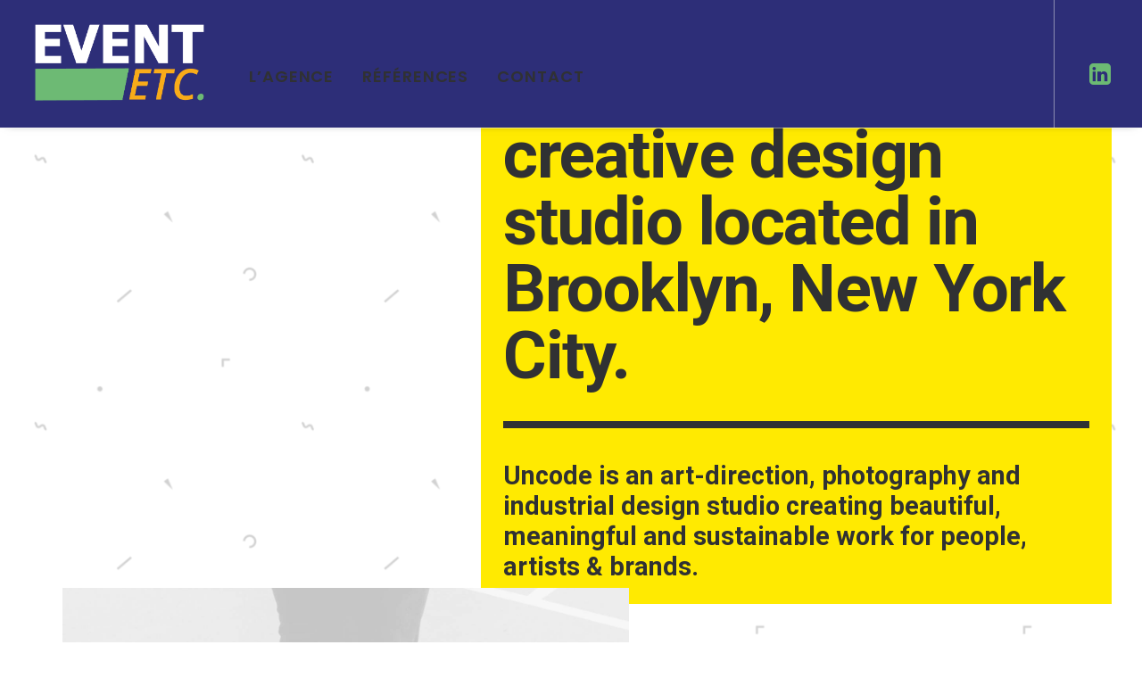

--- FILE ---
content_type: text/html; charset=UTF-8
request_url: https://event-etc.fr/homepages/portfolio-bureau/
body_size: 14423
content:
<!DOCTYPE html>
<html class="no-touch" lang="fr-FR" xmlns="http://www.w3.org/1999/xhtml">
<head>
<meta http-equiv="Content-Type" content="text/html; charset=UTF-8">
<meta name="viewport" content="width=device-width, initial-scale=1">
<link rel="profile" href="https://gmpg.org/xfn/11">
<link rel="pingback" href="https://event-etc.fr/xmlrpc.php">
<meta name='robots' content='index, follow, max-image-preview:large, max-snippet:-1, max-video-preview:-1' />

	<!-- This site is optimized with the Yoast SEO plugin v19.14 - https://yoast.com/wordpress/plugins/seo/ -->
	<title>Portfolio Büreau - Event ETC</title>
	<link rel="canonical" href="https://event-etc.fr/homepages/portfolio-bureau/" />
	<meta property="og:locale" content="fr_FR" />
	<meta property="og:type" content="article" />
	<meta property="og:title" content="Portfolio Büreau - Event ETC" />
	<meta property="og:url" content="https://event-etc.fr/homepages/portfolio-bureau/" />
	<meta property="og:site_name" content="Event ETC" />
	<meta property="og:image" content="https://event-etc.fr/wp-content/uploads/2019/10/HP-Portfolio-Bureau-Uncode-New-min.jpg" />
	<meta property="og:image:width" content="1600" />
	<meta property="og:image:height" content="1067" />
	<meta property="og:image:type" content="image/jpeg" />
	<meta name="twitter:card" content="summary_large_image" />
	<meta name="twitter:label1" content="Durée de lecture estimée" />
	<meta name="twitter:data1" content="7 minutes" />
	<script type="application/ld+json" class="yoast-schema-graph">{"@context":"https://schema.org","@graph":[{"@type":"WebPage","@id":"https://event-etc.fr/homepages/portfolio-bureau/","url":"https://event-etc.fr/homepages/portfolio-bureau/","name":"Portfolio Büreau - Event ETC","isPartOf":{"@id":"https://event-etc.fr/#website"},"primaryImageOfPage":{"@id":"https://event-etc.fr/homepages/portfolio-bureau/#primaryimage"},"image":{"@id":"https://event-etc.fr/homepages/portfolio-bureau/#primaryimage"},"thumbnailUrl":"https://event-etc.fr/wp-content/uploads/2019/10/HP-Portfolio-Bureau-Uncode-New-min.jpg","datePublished":"2017-05-17T09:00:39+00:00","dateModified":"2017-05-17T09:00:39+00:00","breadcrumb":{"@id":"https://event-etc.fr/homepages/portfolio-bureau/#breadcrumb"},"inLanguage":"fr-FR","potentialAction":[{"@type":"ReadAction","target":["https://event-etc.fr/homepages/portfolio-bureau/"]}]},{"@type":"ImageObject","inLanguage":"fr-FR","@id":"https://event-etc.fr/homepages/portfolio-bureau/#primaryimage","url":"https://event-etc.fr/wp-content/uploads/2019/10/HP-Portfolio-Bureau-Uncode-New-min.jpg","contentUrl":"https://event-etc.fr/wp-content/uploads/2019/10/HP-Portfolio-Bureau-Uncode-New-min.jpg","width":1600,"height":1067,"caption":"Portfolio Bureau"},{"@type":"BreadcrumbList","@id":"https://event-etc.fr/homepages/portfolio-bureau/#breadcrumb","itemListElement":[{"@type":"ListItem","position":1,"name":"Accueil","item":"https://event-etc.fr/"},{"@type":"ListItem","position":2,"name":"Homepages","item":"https://event-etc.fr/homepages/"},{"@type":"ListItem","position":3,"name":"Portfolio Büreau"}]},{"@type":"WebSite","@id":"https://event-etc.fr/#website","url":"https://event-etc.fr/","name":"Event ETC","description":"Agence événementielle","publisher":{"@id":"https://event-etc.fr/#organization"},"potentialAction":[{"@type":"SearchAction","target":{"@type":"EntryPoint","urlTemplate":"https://event-etc.fr/?s={search_term_string}"},"query-input":"required name=search_term_string"}],"inLanguage":"fr-FR"},{"@type":"Organization","@id":"https://event-etc.fr/#organization","name":"Event ETC","url":"https://event-etc.fr/","logo":{"@type":"ImageObject","inLanguage":"fr-FR","@id":"https://event-etc.fr/#/schema/logo/image/","url":"https://event-etc.fr/wp-content/uploads/2023/01/cropped-EVENT_ETC-1.png","contentUrl":"https://event-etc.fr/wp-content/uploads/2023/01/cropped-EVENT_ETC-1.png","width":695,"height":348,"caption":"Event ETC"},"image":{"@id":"https://event-etc.fr/#/schema/logo/image/"}}]}</script>
	<!-- / Yoast SEO plugin. -->


<link rel='dns-prefetch' href='//fonts.googleapis.com' />
<link rel="alternate" type="application/rss+xml" title="Event ETC &raquo; Flux" href="https://event-etc.fr/feed/" />
<link rel="alternate" type="application/rss+xml" title="Event ETC &raquo; Flux des commentaires" href="https://event-etc.fr/comments/feed/" />
<script type="text/javascript">
window._wpemojiSettings = {"baseUrl":"https:\/\/s.w.org\/images\/core\/emoji\/14.0.0\/72x72\/","ext":".png","svgUrl":"https:\/\/s.w.org\/images\/core\/emoji\/14.0.0\/svg\/","svgExt":".svg","source":{"concatemoji":"https:\/\/event-etc.fr\/wp-includes\/js\/wp-emoji-release.min.js?ver=6.1.9"}};
/*! This file is auto-generated */
!function(e,a,t){var n,r,o,i=a.createElement("canvas"),p=i.getContext&&i.getContext("2d");function s(e,t){var a=String.fromCharCode,e=(p.clearRect(0,0,i.width,i.height),p.fillText(a.apply(this,e),0,0),i.toDataURL());return p.clearRect(0,0,i.width,i.height),p.fillText(a.apply(this,t),0,0),e===i.toDataURL()}function c(e){var t=a.createElement("script");t.src=e,t.defer=t.type="text/javascript",a.getElementsByTagName("head")[0].appendChild(t)}for(o=Array("flag","emoji"),t.supports={everything:!0,everythingExceptFlag:!0},r=0;r<o.length;r++)t.supports[o[r]]=function(e){if(p&&p.fillText)switch(p.textBaseline="top",p.font="600 32px Arial",e){case"flag":return s([127987,65039,8205,9895,65039],[127987,65039,8203,9895,65039])?!1:!s([55356,56826,55356,56819],[55356,56826,8203,55356,56819])&&!s([55356,57332,56128,56423,56128,56418,56128,56421,56128,56430,56128,56423,56128,56447],[55356,57332,8203,56128,56423,8203,56128,56418,8203,56128,56421,8203,56128,56430,8203,56128,56423,8203,56128,56447]);case"emoji":return!s([129777,127995,8205,129778,127999],[129777,127995,8203,129778,127999])}return!1}(o[r]),t.supports.everything=t.supports.everything&&t.supports[o[r]],"flag"!==o[r]&&(t.supports.everythingExceptFlag=t.supports.everythingExceptFlag&&t.supports[o[r]]);t.supports.everythingExceptFlag=t.supports.everythingExceptFlag&&!t.supports.flag,t.DOMReady=!1,t.readyCallback=function(){t.DOMReady=!0},t.supports.everything||(n=function(){t.readyCallback()},a.addEventListener?(a.addEventListener("DOMContentLoaded",n,!1),e.addEventListener("load",n,!1)):(e.attachEvent("onload",n),a.attachEvent("onreadystatechange",function(){"complete"===a.readyState&&t.readyCallback()})),(e=t.source||{}).concatemoji?c(e.concatemoji):e.wpemoji&&e.twemoji&&(c(e.twemoji),c(e.wpemoji)))}(window,document,window._wpemojiSettings);
</script>
<style type="text/css">
img.wp-smiley,
img.emoji {
	display: inline !important;
	border: none !important;
	box-shadow: none !important;
	height: 1em !important;
	width: 1em !important;
	margin: 0 0.07em !important;
	vertical-align: -0.1em !important;
	background: none !important;
	padding: 0 !important;
}
</style>
	<link rel='stylesheet' id='layerslider-css' href='https://event-etc.fr/wp-content/plugins/LayerSlider/static/layerslider/css/layerslider.css?ver=6.9.2' type='text/css' media='all' />
<link rel='stylesheet' id='wp-block-library-css' href='https://event-etc.fr/wp-includes/css/dist/block-library/style.min.css?ver=6.1.9' type='text/css' media='all' />
<link rel='stylesheet' id='wc-blocks-vendors-style-css' href='https://event-etc.fr/wp-content/plugins/woocommerce/packages/woocommerce-blocks/build/wc-blocks-vendors-style.css?ver=9.1.5' type='text/css' media='all' />
<link rel='stylesheet' id='wc-blocks-style-css' href='https://event-etc.fr/wp-content/plugins/woocommerce/packages/woocommerce-blocks/build/wc-blocks-style.css?ver=9.1.5' type='text/css' media='all' />
<link rel='stylesheet' id='classic-theme-styles-css' href='https://event-etc.fr/wp-includes/css/classic-themes.min.css?ver=1' type='text/css' media='all' />
<style id='global-styles-inline-css' type='text/css'>
body{--wp--preset--color--black: #000000;--wp--preset--color--cyan-bluish-gray: #abb8c3;--wp--preset--color--white: #ffffff;--wp--preset--color--pale-pink: #f78da7;--wp--preset--color--vivid-red: #cf2e2e;--wp--preset--color--luminous-vivid-orange: #ff6900;--wp--preset--color--luminous-vivid-amber: #fcb900;--wp--preset--color--light-green-cyan: #7bdcb5;--wp--preset--color--vivid-green-cyan: #00d084;--wp--preset--color--pale-cyan-blue: #8ed1fc;--wp--preset--color--vivid-cyan-blue: #0693e3;--wp--preset--color--vivid-purple: #9b51e0;--wp--preset--gradient--vivid-cyan-blue-to-vivid-purple: linear-gradient(135deg,rgba(6,147,227,1) 0%,rgb(155,81,224) 100%);--wp--preset--gradient--light-green-cyan-to-vivid-green-cyan: linear-gradient(135deg,rgb(122,220,180) 0%,rgb(0,208,130) 100%);--wp--preset--gradient--luminous-vivid-amber-to-luminous-vivid-orange: linear-gradient(135deg,rgba(252,185,0,1) 0%,rgba(255,105,0,1) 100%);--wp--preset--gradient--luminous-vivid-orange-to-vivid-red: linear-gradient(135deg,rgba(255,105,0,1) 0%,rgb(207,46,46) 100%);--wp--preset--gradient--very-light-gray-to-cyan-bluish-gray: linear-gradient(135deg,rgb(238,238,238) 0%,rgb(169,184,195) 100%);--wp--preset--gradient--cool-to-warm-spectrum: linear-gradient(135deg,rgb(74,234,220) 0%,rgb(151,120,209) 20%,rgb(207,42,186) 40%,rgb(238,44,130) 60%,rgb(251,105,98) 80%,rgb(254,248,76) 100%);--wp--preset--gradient--blush-light-purple: linear-gradient(135deg,rgb(255,206,236) 0%,rgb(152,150,240) 100%);--wp--preset--gradient--blush-bordeaux: linear-gradient(135deg,rgb(254,205,165) 0%,rgb(254,45,45) 50%,rgb(107,0,62) 100%);--wp--preset--gradient--luminous-dusk: linear-gradient(135deg,rgb(255,203,112) 0%,rgb(199,81,192) 50%,rgb(65,88,208) 100%);--wp--preset--gradient--pale-ocean: linear-gradient(135deg,rgb(255,245,203) 0%,rgb(182,227,212) 50%,rgb(51,167,181) 100%);--wp--preset--gradient--electric-grass: linear-gradient(135deg,rgb(202,248,128) 0%,rgb(113,206,126) 100%);--wp--preset--gradient--midnight: linear-gradient(135deg,rgb(2,3,129) 0%,rgb(40,116,252) 100%);--wp--preset--duotone--dark-grayscale: url('#wp-duotone-dark-grayscale');--wp--preset--duotone--grayscale: url('#wp-duotone-grayscale');--wp--preset--duotone--purple-yellow: url('#wp-duotone-purple-yellow');--wp--preset--duotone--blue-red: url('#wp-duotone-blue-red');--wp--preset--duotone--midnight: url('#wp-duotone-midnight');--wp--preset--duotone--magenta-yellow: url('#wp-duotone-magenta-yellow');--wp--preset--duotone--purple-green: url('#wp-duotone-purple-green');--wp--preset--duotone--blue-orange: url('#wp-duotone-blue-orange');--wp--preset--font-size--small: 13px;--wp--preset--font-size--medium: 20px;--wp--preset--font-size--large: 36px;--wp--preset--font-size--x-large: 42px;--wp--preset--spacing--20: 0.44rem;--wp--preset--spacing--30: 0.67rem;--wp--preset--spacing--40: 1rem;--wp--preset--spacing--50: 1.5rem;--wp--preset--spacing--60: 2.25rem;--wp--preset--spacing--70: 3.38rem;--wp--preset--spacing--80: 5.06rem;}:where(.is-layout-flex){gap: 0.5em;}body .is-layout-flow > .alignleft{float: left;margin-inline-start: 0;margin-inline-end: 2em;}body .is-layout-flow > .alignright{float: right;margin-inline-start: 2em;margin-inline-end: 0;}body .is-layout-flow > .aligncenter{margin-left: auto !important;margin-right: auto !important;}body .is-layout-constrained > .alignleft{float: left;margin-inline-start: 0;margin-inline-end: 2em;}body .is-layout-constrained > .alignright{float: right;margin-inline-start: 2em;margin-inline-end: 0;}body .is-layout-constrained > .aligncenter{margin-left: auto !important;margin-right: auto !important;}body .is-layout-constrained > :where(:not(.alignleft):not(.alignright):not(.alignfull)){max-width: var(--wp--style--global--content-size);margin-left: auto !important;margin-right: auto !important;}body .is-layout-constrained > .alignwide{max-width: var(--wp--style--global--wide-size);}body .is-layout-flex{display: flex;}body .is-layout-flex{flex-wrap: wrap;align-items: center;}body .is-layout-flex > *{margin: 0;}:where(.wp-block-columns.is-layout-flex){gap: 2em;}.has-black-color{color: var(--wp--preset--color--black) !important;}.has-cyan-bluish-gray-color{color: var(--wp--preset--color--cyan-bluish-gray) !important;}.has-white-color{color: var(--wp--preset--color--white) !important;}.has-pale-pink-color{color: var(--wp--preset--color--pale-pink) !important;}.has-vivid-red-color{color: var(--wp--preset--color--vivid-red) !important;}.has-luminous-vivid-orange-color{color: var(--wp--preset--color--luminous-vivid-orange) !important;}.has-luminous-vivid-amber-color{color: var(--wp--preset--color--luminous-vivid-amber) !important;}.has-light-green-cyan-color{color: var(--wp--preset--color--light-green-cyan) !important;}.has-vivid-green-cyan-color{color: var(--wp--preset--color--vivid-green-cyan) !important;}.has-pale-cyan-blue-color{color: var(--wp--preset--color--pale-cyan-blue) !important;}.has-vivid-cyan-blue-color{color: var(--wp--preset--color--vivid-cyan-blue) !important;}.has-vivid-purple-color{color: var(--wp--preset--color--vivid-purple) !important;}.has-black-background-color{background-color: var(--wp--preset--color--black) !important;}.has-cyan-bluish-gray-background-color{background-color: var(--wp--preset--color--cyan-bluish-gray) !important;}.has-white-background-color{background-color: var(--wp--preset--color--white) !important;}.has-pale-pink-background-color{background-color: var(--wp--preset--color--pale-pink) !important;}.has-vivid-red-background-color{background-color: var(--wp--preset--color--vivid-red) !important;}.has-luminous-vivid-orange-background-color{background-color: var(--wp--preset--color--luminous-vivid-orange) !important;}.has-luminous-vivid-amber-background-color{background-color: var(--wp--preset--color--luminous-vivid-amber) !important;}.has-light-green-cyan-background-color{background-color: var(--wp--preset--color--light-green-cyan) !important;}.has-vivid-green-cyan-background-color{background-color: var(--wp--preset--color--vivid-green-cyan) !important;}.has-pale-cyan-blue-background-color{background-color: var(--wp--preset--color--pale-cyan-blue) !important;}.has-vivid-cyan-blue-background-color{background-color: var(--wp--preset--color--vivid-cyan-blue) !important;}.has-vivid-purple-background-color{background-color: var(--wp--preset--color--vivid-purple) !important;}.has-black-border-color{border-color: var(--wp--preset--color--black) !important;}.has-cyan-bluish-gray-border-color{border-color: var(--wp--preset--color--cyan-bluish-gray) !important;}.has-white-border-color{border-color: var(--wp--preset--color--white) !important;}.has-pale-pink-border-color{border-color: var(--wp--preset--color--pale-pink) !important;}.has-vivid-red-border-color{border-color: var(--wp--preset--color--vivid-red) !important;}.has-luminous-vivid-orange-border-color{border-color: var(--wp--preset--color--luminous-vivid-orange) !important;}.has-luminous-vivid-amber-border-color{border-color: var(--wp--preset--color--luminous-vivid-amber) !important;}.has-light-green-cyan-border-color{border-color: var(--wp--preset--color--light-green-cyan) !important;}.has-vivid-green-cyan-border-color{border-color: var(--wp--preset--color--vivid-green-cyan) !important;}.has-pale-cyan-blue-border-color{border-color: var(--wp--preset--color--pale-cyan-blue) !important;}.has-vivid-cyan-blue-border-color{border-color: var(--wp--preset--color--vivid-cyan-blue) !important;}.has-vivid-purple-border-color{border-color: var(--wp--preset--color--vivid-purple) !important;}.has-vivid-cyan-blue-to-vivid-purple-gradient-background{background: var(--wp--preset--gradient--vivid-cyan-blue-to-vivid-purple) !important;}.has-light-green-cyan-to-vivid-green-cyan-gradient-background{background: var(--wp--preset--gradient--light-green-cyan-to-vivid-green-cyan) !important;}.has-luminous-vivid-amber-to-luminous-vivid-orange-gradient-background{background: var(--wp--preset--gradient--luminous-vivid-amber-to-luminous-vivid-orange) !important;}.has-luminous-vivid-orange-to-vivid-red-gradient-background{background: var(--wp--preset--gradient--luminous-vivid-orange-to-vivid-red) !important;}.has-very-light-gray-to-cyan-bluish-gray-gradient-background{background: var(--wp--preset--gradient--very-light-gray-to-cyan-bluish-gray) !important;}.has-cool-to-warm-spectrum-gradient-background{background: var(--wp--preset--gradient--cool-to-warm-spectrum) !important;}.has-blush-light-purple-gradient-background{background: var(--wp--preset--gradient--blush-light-purple) !important;}.has-blush-bordeaux-gradient-background{background: var(--wp--preset--gradient--blush-bordeaux) !important;}.has-luminous-dusk-gradient-background{background: var(--wp--preset--gradient--luminous-dusk) !important;}.has-pale-ocean-gradient-background{background: var(--wp--preset--gradient--pale-ocean) !important;}.has-electric-grass-gradient-background{background: var(--wp--preset--gradient--electric-grass) !important;}.has-midnight-gradient-background{background: var(--wp--preset--gradient--midnight) !important;}.has-small-font-size{font-size: var(--wp--preset--font-size--small) !important;}.has-medium-font-size{font-size: var(--wp--preset--font-size--medium) !important;}.has-large-font-size{font-size: var(--wp--preset--font-size--large) !important;}.has-x-large-font-size{font-size: var(--wp--preset--font-size--x-large) !important;}
.wp-block-navigation a:where(:not(.wp-element-button)){color: inherit;}
:where(.wp-block-columns.is-layout-flex){gap: 2em;}
.wp-block-pullquote{font-size: 1.5em;line-height: 1.6;}
</style>
<link rel='stylesheet' id='lightbox-css' href='https://event-etc.fr/wp-content/plugins/accesspress-instagram-feed/css/lightbox.css?ver=4.0.6' type='text/css' media='all' />
<link rel='stylesheet' id='owl-theme-css' href='https://event-etc.fr/wp-content/plugins/accesspress-instagram-feed/css/owl.theme.css?ver=4.0.6' type='text/css' media='all' />
<link rel='stylesheet' id='owl-carousel-css' href='https://event-etc.fr/wp-content/plugins/accesspress-instagram-feed/css/owl.carousel.css?ver=4.0.6' type='text/css' media='all' />
<link rel='stylesheet' id='apif-frontend-css-css' href='https://event-etc.fr/wp-content/plugins/accesspress-instagram-feed/css/frontend.css?ver=4.0.6' type='text/css' media='all' />
<link rel='stylesheet' id='apif-font-awesome-css' href='https://event-etc.fr/wp-content/plugins/accesspress-instagram-feed/css/font-awesome.min.css?ver=4.0.6' type='text/css' media='all' />
<link rel='stylesheet' id='apif-gridrotator-css' href='https://event-etc.fr/wp-content/plugins/accesspress-instagram-feed/css/gridrotator.css?ver=4.0.6' type='text/css' media='all' />
<link rel='stylesheet' id='aps-animate-css-css' href='https://event-etc.fr/wp-content/plugins/accesspress-social-icons/css/animate.css?ver=1.8.5' type='text/css' media='all' />
<link rel='stylesheet' id='aps-frontend-css-css' href='https://event-etc.fr/wp-content/plugins/accesspress-social-icons/css/frontend.css?ver=1.8.5' type='text/css' media='all' />
<link rel='stylesheet' id='apss-font-awesome-four-css' href='https://event-etc.fr/wp-content/plugins/accesspress-social-share/css/font-awesome.min.css?ver=4.5.6' type='text/css' media='all' />
<link rel='stylesheet' id='apss-frontend-css-css' href='https://event-etc.fr/wp-content/plugins/accesspress-social-share/css/frontend.css?ver=4.5.6' type='text/css' media='all' />
<link rel='stylesheet' id='apss-font-opensans-css' href='//fonts.googleapis.com/css?family=Open+Sans&#038;ver=6.1.9' type='text/css' media='all' />
<link rel='stylesheet' id='contact-form-7-css' href='https://event-etc.fr/wp-content/plugins/contact-form-7/includes/css/styles.css?ver=5.7.2' type='text/css' media='all' />
<link rel='stylesheet' id='rs-plugin-settings-css' href='https://event-etc.fr/wp-content/plugins/revslider/public/assets/css/rs6.css?ver=6.1.5' type='text/css' media='all' />
<style id='rs-plugin-settings-inline-css' type='text/css'>
#rs-demo-id {}
</style>
<link rel='stylesheet' id='ufbl-custom-select-css-css' href='https://event-etc.fr/wp-content/plugins/ultimate-form-builder-lite/css/jquery.selectbox.css?ver=1.5.3' type='text/css' media='all' />
<link rel='stylesheet' id='ufbl-front-css-css' href='https://event-etc.fr/wp-content/plugins/ultimate-form-builder-lite/css/frontend.css?ver=1.5.3' type='text/css' media='all' />
<link rel='stylesheet' id='uncodefont-google-css' href='//fonts.googleapis.com/css?family=Poppins%3A300%2Cregular%2C500%2C600%2C700%7CDroid+Serif%3Aregular%2Citalic%2C700%2C700italic%7CPlayfair+Display%3Aregular%2Citalic%2C700%2C700italic%2C900%2C900italic%7CRoboto%3A100%2C100italic%2C300%2C300italic%2Cregular%2Citalic%2C500%2C500italic%2C700%2C700italic%2C900%2C900italic%7CQuicksand%3A300%2Cregular%2C500%2C700%7CLora%3Aregular%2Citalic%2C700%2C700italic%7CRoboto+Condensed%3A300%2C300italic%2Cregular%2Citalic%2C700%2C700italic&#038;subset=devanagari%2Clatin-ext%2Clatin%2Ccyrillic%2Cvietnamese%2Cgreek%2Ccyrillic-ext%2Cgreek-ext&#038;ver=2.2.4' type='text/css' media='all' />
<link rel='stylesheet' id='uncode-privacy-css' href='https://event-etc.fr/wp-content/plugins/uncode-privacy/assets/css/uncode-privacy-public.css?ver=2.1.1' type='text/css' media='all' />
<style id='woocommerce-inline-inline-css' type='text/css'>
.woocommerce form .form-row .required { visibility: visible; }
</style>
<link rel='stylesheet' id='uncode-style-css' href='https://event-etc.fr/wp-content/themes/uncode/library/css/style.css?ver=328824990' type='text/css' media='all' />
<style id='uncode-style-inline-css' type='text/css'>

@media (min-width: 960px) { .limit-width { max-width: 1200px; margin: auto;}}
.menu-primary ul.menu-smart > li > a, .menu-primary ul.menu-smart li.dropdown > a, .menu-primary ul.menu-smart li.mega-menu > a, .vmenu-container ul.menu-smart > li > a, .vmenu-container ul.menu-smart li.dropdown > a { text-transform: uppercase; }
</style>
<link rel='stylesheet' id='uncode-icons-css' href='https://event-etc.fr/wp-content/themes/uncode/library/css/uncode-icons.css?ver=328824990' type='text/css' media='all' />
<link rel='stylesheet' id='uncode-custom-style-css' href='https://event-etc.fr/wp-content/themes/uncode/library/css/style-custom.css?ver=328824990' type='text/css' media='all' />
<style id='uncode-custom-style-inline-css' type='text/css'>
.col-lg-12.menu-horizontal {display:none;}
</style>
<link rel='stylesheet' id='uncode-woocommerce-css' href='https://event-etc.fr/wp-content/themes/uncode/library/css/woocommerce.css?ver=328824990' type='text/css' media='all' />
<script type='text/javascript' id='layerslider-greensock-js-extra'>
/* <![CDATA[ */
var LS_Meta = {"v":"6.9.2"};
/* ]]> */
</script>
<script type='text/javascript' src='https://event-etc.fr/wp-content/plugins/LayerSlider/static/layerslider/js/greensock.js?ver=1.19.0' id='layerslider-greensock-js'></script>
<script type='text/javascript' src='https://event-etc.fr/wp-includes/js/jquery/jquery.min.js?ver=3.6.1' id='jquery-core-js'></script>
<script type='text/javascript' src='https://event-etc.fr/wp-includes/js/jquery/jquery-migrate.min.js?ver=3.3.2' id='jquery-migrate-js'></script>
<script type='text/javascript' src='https://event-etc.fr/wp-content/plugins/LayerSlider/static/layerslider/js/layerslider.kreaturamedia.jquery.js?ver=6.9.2' id='layerslider-js'></script>
<script type='text/javascript' src='https://event-etc.fr/wp-content/plugins/LayerSlider/static/layerslider/js/layerslider.transitions.js?ver=6.9.2' id='layerslider-transitions-js'></script>
<script type='text/javascript' src='https://event-etc.fr/wp-content/plugins/accesspress-instagram-feed/js/owl.carousel.js?ver=6.1.9' id='owl-carousel-js-js'></script>
<script type='text/javascript' src='https://event-etc.fr/wp-content/plugins/accesspress-social-icons/js/frontend.js?ver=1.8.5' id='aps-frontend-js-js'></script>
<script type='text/javascript' src='https://event-etc.fr/wp-content/plugins/revslider/public/assets/js/revolution.tools.min.js?ver=6.0' id='tp-tools-js'></script>
<script type='text/javascript' src='https://event-etc.fr/wp-content/plugins/revslider/public/assets/js/rs6.min.js?ver=6.1.5' id='revmin-js'></script>
<script type='text/javascript' src='https://event-etc.fr/wp-content/plugins/ultimate-form-builder-lite/js/jquery.selectbox-0.2.min.js?ver=1.5.3' id='ufbl-custom-select-js-js'></script>
<script type='text/javascript' id='ufbl-front-js-js-extra'>
/* <![CDATA[ */
var frontend_js_obj = {"default_error_message":"This field is required","ajax_url":"https:\/\/event-etc.fr\/wp-admin\/admin-ajax.php","ajax_nonce":"09ec835f16"};
/* ]]> */
</script>
<script type='text/javascript' src='https://event-etc.fr/wp-content/plugins/ultimate-form-builder-lite/js/frontend.js?ver=1.5.3' id='ufbl-front-js-js'></script>
<script type='text/javascript' src='https://event-etc.fr/wp-content/plugins/woocommerce/assets/js/jquery-blockui/jquery.blockUI.min.js?ver=2.7.0-wc.7.3.0' id='jquery-blockui-js'></script>
<script type='text/javascript' id='wc-add-to-cart-js-extra'>
/* <![CDATA[ */
var wc_add_to_cart_params = {"ajax_url":"\/wp-admin\/admin-ajax.php","wc_ajax_url":"\/?wc-ajax=%%endpoint%%","i18n_view_cart":"Voir le panier","cart_url":"https:\/\/event-etc.fr","is_cart":"","cart_redirect_after_add":"no"};
/* ]]> */
</script>
<script type='text/javascript' src='https://event-etc.fr/wp-content/plugins/woocommerce/assets/js/frontend/add-to-cart.min.js?ver=7.3.0' id='wc-add-to-cart-js'></script>
<script type='text/javascript' src='https://event-etc.fr/wp-content/plugins/uncode-js_composer/assets/js/vendors/woocommerce-add-to-cart.js?ver=6.1.0' id='vc_woocommerce-add-to-cart-js-js'></script>
<script type='text/javascript' src='/wp-content/themes/uncode/library/js/ai-uncode.js' id='uncodeAI' data-home='/' data-path='/' data-breakpoints-images='258,516,720,1032,1440,2064,2880' id='ai-uncode-js'></script>
<script type='text/javascript' id='uncode-init-js-extra'>
/* <![CDATA[ */
var SiteParameters = {"days":"jours","hours":"heures","minutes":"minutes","seconds":"secondes","constant_scroll":"on","scroll_speed":"2","parallax_factor":"0.25","loading":"Chargement...","slide_name":"slide","slide_footer":"footer","ajax_url":"https:\/\/event-etc.fr\/wp-admin\/admin-ajax.php","nonce_adaptive_images":"02c28cc6b2","enable_debug":"","block_mobile_videos":"","is_frontend_editor":"","mobile_parallax_allowed":"","wireframes_plugin_active":"1"};
/* ]]> */
</script>
<script type='text/javascript' src='https://event-etc.fr/wp-content/themes/uncode/library/js/init.js?ver=328824990' id='uncode-init-js'></script>
<meta name="generator" content="Powered by LayerSlider 6.9.2 - Multi-Purpose, Responsive, Parallax, Mobile-Friendly Slider Plugin for WordPress." />
<!-- LayerSlider updates and docs at: https://layerslider.kreaturamedia.com -->
<link rel="https://api.w.org/" href="https://event-etc.fr/wp-json/" /><link rel="alternate" type="application/json" href="https://event-etc.fr/wp-json/wp/v2/pages/58945" /><link rel="EditURI" type="application/rsd+xml" title="RSD" href="https://event-etc.fr/xmlrpc.php?rsd" />
<link rel="wlwmanifest" type="application/wlwmanifest+xml" href="https://event-etc.fr/wp-includes/wlwmanifest.xml" />
<meta name="generator" content="WordPress 6.1.9" />
<meta name="generator" content="WooCommerce 7.3.0" />
<link rel='shortlink' href='https://event-etc.fr/?p=58945' />
<link rel="alternate" type="application/json+oembed" href="https://event-etc.fr/wp-json/oembed/1.0/embed?url=https%3A%2F%2Fevent-etc.fr%2Fhomepages%2Fportfolio-bureau%2F" />
<link rel="alternate" type="text/xml+oembed" href="https://event-etc.fr/wp-json/oembed/1.0/embed?url=https%3A%2F%2Fevent-etc.fr%2Fhomepages%2Fportfolio-bureau%2F&#038;format=xml" />
	<noscript><style>.woocommerce-product-gallery{ opacity: 1 !important; }</style></noscript>
	<style type="text/css">.recentcomments a{display:inline !important;padding:0 !important;margin:0 !important;}</style><meta name="generator" content="Powered by Slider Revolution 6.1.5 - responsive, Mobile-Friendly Slider Plugin for WordPress with comfortable drag and drop interface." />
<link rel="icon" href="https://event-etc.fr/wp-content/uploads/2020/01/cropped-event-etc-logoPlan-de-travail-36-1-32x32.png" sizes="32x32" />
<link rel="icon" href="https://event-etc.fr/wp-content/uploads/2020/01/cropped-event-etc-logoPlan-de-travail-36-1-192x192.png" sizes="192x192" />
<link rel="apple-touch-icon" href="https://event-etc.fr/wp-content/uploads/2020/01/cropped-event-etc-logoPlan-de-travail-36-1-180x180.png" />
<meta name="msapplication-TileImage" content="https://event-etc.fr/wp-content/uploads/2020/01/cropped-event-etc-logoPlan-de-travail-36-1-270x270.png" />
<script type="text/javascript">function setREVStartSize(t){try{var h,e=document.getElementById(t.c).parentNode.offsetWidth;if(e=0===e||isNaN(e)?window.innerWidth:e,t.tabw=void 0===t.tabw?0:parseInt(t.tabw),t.thumbw=void 0===t.thumbw?0:parseInt(t.thumbw),t.tabh=void 0===t.tabh?0:parseInt(t.tabh),t.thumbh=void 0===t.thumbh?0:parseInt(t.thumbh),t.tabhide=void 0===t.tabhide?0:parseInt(t.tabhide),t.thumbhide=void 0===t.thumbhide?0:parseInt(t.thumbhide),t.mh=void 0===t.mh||""==t.mh||"auto"===t.mh?0:parseInt(t.mh,0),"fullscreen"===t.layout||"fullscreen"===t.l)h=Math.max(t.mh,window.innerHeight);else{for(var i in t.gw=Array.isArray(t.gw)?t.gw:[t.gw],t.rl)void 0!==t.gw[i]&&0!==t.gw[i]||(t.gw[i]=t.gw[i-1]);for(var i in t.gh=void 0===t.el||""===t.el||Array.isArray(t.el)&&0==t.el.length?t.gh:t.el,t.gh=Array.isArray(t.gh)?t.gh:[t.gh],t.rl)void 0!==t.gh[i]&&0!==t.gh[i]||(t.gh[i]=t.gh[i-1]);var r,a=new Array(t.rl.length),n=0;for(var i in t.tabw=t.tabhide>=e?0:t.tabw,t.thumbw=t.thumbhide>=e?0:t.thumbw,t.tabh=t.tabhide>=e?0:t.tabh,t.thumbh=t.thumbhide>=e?0:t.thumbh,t.rl)a[i]=t.rl[i]<window.innerWidth?0:t.rl[i];for(var i in r=a[0],a)r>a[i]&&0<a[i]&&(r=a[i],n=i);var d=e>t.gw[n]+t.tabw+t.thumbw?1:(e-(t.tabw+t.thumbw))/t.gw[n];h=t.gh[n]*d+(t.tabh+t.thumbh)}void 0===window.rs_init_css&&(window.rs_init_css=document.head.appendChild(document.createElement("style"))),document.getElementById(t.c).height=h,window.rs_init_css.innerHTML+="#"+t.c+"_wrapper { height: "+h+"px }"}catch(t){console.log("Failure at Presize of Slider:"+t)}};</script>
		<style type="text/css" id="wp-custom-css">
			/* MOBILE */
.lines-button {
    background-color: #f8ab15;
}
/* HEADER */
body[class*="hmenu-"].hmenu-position-left .logo-container {
  padding-right: 18px !important;
  padding-top: 20px;
  padding-bottom: 20px;
	
}
#main-logo .navbar-brand img {
  height: 100px;
	display: inline;
}
body.hmenu .menu-primary .menu-horizontal .menu-smart > li > a, .navbar-cta ul.menu-smart > li > a {
  color: #fff;
	margin-top:12px;
}
body[class*="hmenu"] .menu-icons i:not(.fa-dropdown), body.menu-overlay-center .menu-icons i:not(.fa-dropdown) {
  font-size: 28px;
	color: #6CBA73;
}
.row-menu {
  background-color: #2D2E78;
}
/* CONTENT */
.row .uncell {
  padding: 25px;
}
.titrerose {
	margin-top:-10px !important;
}
.titrerose2 {
	margin-top:-10px !important;
	margin-bottom:-55px;
}
.main-container .row-container .quad-bottom-padding {
    padding-bottom: 30px;
    padding-top: 50px;
}
.textpq {
	margin-bottom:-40px;
}
.btnrose{
	margin-bottom:10px;
	margin-top:-25px !important;
}
/* FOOTER */
footer .footer-last.footer-center .social-icon i, .uncode-vc-social.icons-lead .social-icon i {
    font-size: 32px;
    color: white;
		vertical-align :middle;
}		</style>
		<noscript><style> .wpb_animate_when_almost_visible { opacity: 1; }</style></noscript></head>
<body data-rsssl=1 class="page-template-default page page-id-58945 page-child parent-pageid-43938 wp-custom-logo  style-color-xsdn-bg theme-uncode woocommerce-no-js hormenu-position-left hmenu hmenu-position-left header-full-width main-center-align menu-mobile-animated menu-mobile-transparent menu-mobile-centered wc-zoom-enabled mobile-parallax-not-allowed ilb-no-bounce unreg wpb-js-composer js-comp-ver-6.1.0 vc_responsive" data-border="0">
		<div class="body-borders" data-border="0"><div class="top-border body-border-shadow"></div><div class="right-border body-border-shadow"></div><div class="bottom-border body-border-shadow"></div><div class="left-border body-border-shadow"></div><div class="top-border style-light-bg"></div><div class="right-border style-light-bg"></div><div class="bottom-border style-light-bg"></div><div class="left-border style-light-bg"></div></div>	<div class="box-wrapper">
		<div class="box-container">
		<script type="text/javascript">UNCODE.initBox();</script>
		<div class="menu-wrapper menu-shrink menu-sticky menu-no-arrows">
													
													<header id="masthead" class="navbar menu-primary menu-light submenu-dark menu-transparent menu-add-padding style-light-original menu-absolute menu-animated menu-with-logo">
														<div class="menu-container style-color-xsdn-bg menu-borders menu-shadows">
															<div class="row-menu">
																<div class="row-menu-inner">
																	<div id="logo-container-mobile" class="col-lg-0 logo-container middle">
																		<div id="main-logo" class="navbar-header style-light">
																			<a href="https://event-etc.fr" class="navbar-brand"><div class="logo-customizer"><img src="https://event-etc.fr/wp-content/uploads/2023/01/cropped-EVENT_ETC-1.png" alt="Event ETC" width="695" height="348" /></div></a>
																		</div>
																		<div class="mmb-container"><div class="mobile-menu-button 1 mobile-menu-button-light lines-button x2"><span class="lines"></span></div></div>
																	</div>
																	<div class="col-lg-12 main-menu-container middle">
																		<div class="menu-horizontal menu-dd-shadow-lg">
																			<div class="menu-horizontal-inner">
																				<div class="nav navbar-nav navbar-main navbar-nav-first"><ul id="menu-main" class="menu-primary-inner menu-smart sm"><li id="menu-item-28" class="menu-item menu-item-type-custom menu-item-object-custom menu-item-home menu-item-28 menu-item-link"><a title="L&#039;AGENCE" href="https://event-etc.fr/#expertises">L&rsquo;AGENCE<i class="fa fa-angle-right fa-dropdown"></i></a></li>
<li id="menu-item-29" class="menu-item menu-item-type-custom menu-item-object-custom menu-item-home menu-item-29 menu-item-link"><a title="RÉFÉRENCES" href="https://event-etc.fr/#references1">RÉFÉRENCES<i class="fa fa-angle-right fa-dropdown"></i></a></li>
<li id="menu-item-96" class="menu-item menu-item-type-custom menu-item-object-custom menu-item-home menu-item-96 menu-item-link"><a title="CONTACT" href="https://event-etc.fr/#contact">CONTACT<i class="fa fa-angle-right fa-dropdown"></i></a></li>
</ul></div><div class="nav navbar-nav navbar-nav-last"><ul class="menu-smart sm menu-icons menu-smart-social"><li class="menu-item-link social-icon tablet-hidden mobile-hidden social-100298"><a href="https://www.linkedin.com/company/event-etc/about/" class="social-menu-link" target="_blank"><i class="fa fa-linkedin-square"></i></a></li></ul></div><div class="desktop-hidden">
														 							</div></div>
																		</div>
																	</div>
																</div>
															</div>
														</div>
													</header>
												</div>			<script type="text/javascript">UNCODE.fixMenuHeight();</script>
			<div class="main-wrapper">
				<div class="main-container">
					<div class="page-wrapper">
						<div class="sections-container">
<div id="page-header"><div class="remove-menu-padding remove-menu-padding-mobile header-wrapper header-uncode-block">
									<div data-parent="true" class="vc_row row-container with-parallax"><div class="row-background background-element">
											<div class="background-wrapper">
												<div class="background-inner adaptive-async" style="background-image: url(https://event-etc.fr/wp-content/uploads/2019/10/texture-bureau-uai-258x179.png);background-repeat: no-repeat;background-position: center center;background-size: cover;" data-uniqueid="63030-139413" data-guid="https://event-etc.fr/wp-content/uploads/2019/10/texture-bureau.png" data-path="2019/10/texture-bureau.png" data-width="2880" data-height="2000" data-singlew="12" data-singleh="null" data-crop=""></div>
												
											</div>
										</div><div class="row full-width row-parent row-header"><div class="wpb_row row-inner"><div class="wpb_column pos-top pos-center align_left column_parent col-lg-12 overflow-hidden single-internal-gutter"><div class="uncol style-light"  ><div class="uncoltable"><div class="uncell no-block-padding"><div class="uncont"><div class="vc_row row-internal row-container"><div class="row unequal col-no-gutter row-child" data-height="100"><div class="wpb_row row-inner"><div class="wpb_column pos-middle pos-center align_left column_child col-lg-5 tablet-hidden mobile-hidden single-internal-gutter z_index_1"><div class="uncol style-light" ><div class="uncoltable"><div class="uncell no-block-padding"><div class="uncont"></div></div></div></div></div><div class="wpb_column pos-top pos-center align_left column_child col-lg-7 single-internal-gutter"><div class="uncol style-light" ><div class="uncoltable"><div class="uncell quad-block-padding style-color-202097-bg"><div class="uncont"><div class="empty-space empty-single desktop-hidden" ><span class="empty-space-inner"></span></div>
<div class="vc_custom_heading_wrap "><div class="heading-text el-text" ><h1 class="fontsize-338686 fontheight-179065 fontspace-781688" ><span>An independent creative design studio located in Brooklyn, New York City.</span></h1></div><div class="clear"></div></div><div class="divider-wrapper "  >
    <hr class="border-color-prif-color separator-no-padding"  style="border-top-width: 8px;" />
</div>
<div class="vc_custom_heading_wrap mobile-hidden"><div class="heading-text el-text" ><p class="h2 font-weight-600 text-color-prif-color" ><span>Uncode is an art-direction, photography and industrial design studio creating beautiful, meaningful and sustainable work for people, artists &amp; brands.</span></p></div><div class="clear"></div></div></div></div></div></div></div></div></div></div></div></div></div></div></div><script id="script-186437" data-row="script-186437" type="text/javascript" class="vc_controls">UNCODE.initRow(document.getElementById("script-186437"));</script></div></div></div></div></div><script type="text/javascript">UNCODE.initHeader();</script><article id="post-58945" class="page-body style-color-xsdn-bg post-58945 page type-page status-publish has-post-thumbnail hentry page_category-portfolio">
						<div class="post-wrapper">
							<div class="post-body"><div class="post-content un-no-sidebar-layout"><div data-parent="true" class="vc_row row-container"><div class="row col-double-gutter no-top-padding no-bottom-padding double-h-padding full-width row-parent"><div class="wpb_row row-inner"><div class="wpb_column pos-top pos-center align_left column_parent col-lg-7 single-internal-gutter"><div class="uncol style-light shift_y_neg_quad"  ><div class="uncoltable"><div class="uncell no-block-padding"><div class="uncont"><div id="index-133104" class="isotope-system isotope-general-light">
									<div class="isotope-wrapper no-gutter">
			<div class="isotope-container isotope-layout style-masonry isotope-pagination" data-type="masonry" data-layout="masonry" data-lg="1000" data-md="600" data-sm="480" data-vp-height="">
		<div class="tmb tmb-iso-w12 tmb-iso-h4 tmb-light tmb-overlay-text-anim tmb-overlay-anim tmb-overlay-middle tmb-overlay-text-center  grid-cat-41 tmb-id-4154 tmb-img-ratio tmb-media-first tmb-media-last tmb-content-overlay tmb-no-bg">
						<div class="t-inside animate_when_almost_visible bottom-t-top" data-delay="600"><div class="t-entry-visual"><div class="t-entry-visual-tc"><div class="t-entry-visual-cont"><div class="dummy" style="padding-top: 74.8%;"></div><a tabindex="-1" href="https://event-etc.fr/portfolio/centered-gallery-full-width/" class="pushed" target="_self" data-lb-index="0"><div class="t-entry-visual-overlay"><div class="t-entry-visual-overlay-in style-dark-bg" style="opacity: 0.5;"></div></div>
									<div class="t-overlay-wrap">
										<div class="t-overlay-inner">
											<div class="t-overlay-content">
												<div class="t-overlay-text single-block-padding"><div class="t-entry"><h3 class="t-entry-title h1 fontspace-781688">Centered Gallery Full-Width</h3></div></div></div></div></div><img class="adaptive-async" src="https://event-etc.fr/wp-content/uploads/2019/10/image-placeholder-15-min-uai-258x193.jpg" width="258" height="193" alt="" data-uniqueid="11305-142004" data-guid="https://event-etc.fr/wp-content/uploads/2019/10/image-placeholder-15-min.jpg" data-path="2019/10/image-placeholder-15-min.jpg" data-width="1920" data-height="1280" data-singlew="12" data-singleh="9" data-crop="1" data-fixed="" /></a></div>
				</div>
			</div></div>
					</div>		</div>

		</div>
		</div>
</div></div></div></div></div><div class="wpb_column pos-bottom pos-center align_left column_parent col-lg-5 single-internal-gutter"><div class="uncol style-light"  ><div class="uncoltable"><div class="uncell no-block-padding"><div class="uncont"><div id="index-133104" class="isotope-system isotope-general-light">
									<div class="isotope-wrapper no-gutter">
			<div class="isotope-container isotope-layout style-masonry isotope-pagination" data-type="masonry" data-layout="masonry" data-lg="1000" data-md="600" data-sm="480" data-vp-height="">
		<div class="tmb tmb-iso-w12 tmb-iso-h4 tmb-light tmb-overlay-text-anim tmb-overlay-anim tmb-overlay-middle tmb-overlay-text-center  grid-cat-44 tmb-id-4151 tmb-img-ratio tmb-media-first tmb-media-last tmb-content-overlay tmb-no-bg">
						<div class="t-inside animate_when_almost_visible bottom-t-top" data-delay="200"><div class="t-entry-visual"><div class="t-entry-visual-tc"><div class="t-entry-visual-cont"><div class="dummy" style="padding-top: 66.7%;"></div><a tabindex="-1" href="https://event-etc.fr/portfolio/sidebar-stack/" class="pushed" target="_self" data-lb-index="0"><div class="t-entry-visual-overlay"><div class="t-entry-visual-overlay-in style-dark-bg" style="opacity: 0.5;"></div></div>
									<div class="t-overlay-wrap">
										<div class="t-overlay-inner">
											<div class="t-overlay-content">
												<div class="t-overlay-text single-block-padding"><div class="t-entry"><h3 class="t-entry-title h2 fontspace-781688">Sidebar Stack</h3></div></div></div></div></div><img class="adaptive-async" src="https://event-etc.fr/wp-content/uploads/2019/10/image-placeholder-16-min-uai-258x172.jpg" width="258" height="172" alt="" data-uniqueid="15069-133270" data-guid="https://event-etc.fr/wp-content/uploads/2019/10/image-placeholder-16-min.jpg" data-path="2019/10/image-placeholder-16-min.jpg" data-width="1920" data-height="1280" data-singlew="12" data-singleh="8" data-crop="1" data-fixed="" /></a></div>
				</div>
			</div></div>
					</div>		</div>

		</div>
		</div>
</div></div></div></div></div><script id="script-210320" data-row="script-210320" type="text/javascript" class="vc_controls">UNCODE.initRow(document.getElementById("script-210320"));</script></div></div></div><div data-parent="true" class="vc_row row-container"><div class="row single-top-padding no-bottom-padding quad-h-padding full-width row-parent"><div class="wpb_row row-inner"><div class="wpb_column pos-top pos-center align_left column_parent col-lg-5 single-internal-gutter z_index_2"><div class="uncol style-light shift_x_quad shift_y_neg_quad"  ><div class="uncoltable"><div class="uncell triple-block-padding style-color-202097-bg"><div class="uncont"><div class="vc_custom_heading_wrap "><div class="heading-text el-text" ><p class="h2 fontspace-781688 font-weight-600 text-color-prif-color" ><span>Our team is fuelled by true passion, with an excellent eye for detail &amp; craftsmanship. We remove the unnecessary to focus on what’s important &amp; details.</span></p></div><div class="clear"></div></div></div></div></div></div></div><div class="wpb_column pos-top pos-center align_left column_parent col-lg-7 single-internal-gutter"><div class="uncol style-light shift_x_neg_quad"  ><div class="uncoltable"><div class="uncell no-block-padding"><div class="uncont"><div id="index-133104" class="isotope-system isotope-general-light">
									<div class="isotope-wrapper no-gutter">
			<div class="isotope-container isotope-layout style-masonry isotope-pagination" data-type="masonry" data-layout="masonry" data-lg="1000" data-md="600" data-sm="480" data-vp-height="">
		<div class="tmb tmb-iso-w12 tmb-iso-h4 tmb-light tmb-overlay-text-anim tmb-overlay-anim tmb-overlay-middle tmb-overlay-text-center  grid-cat-42 tmb-id-4146 tmb-img-ratio tmb-media-first tmb-media-last tmb-content-overlay tmb-no-bg">
						<div class="t-inside animate_when_almost_visible bottom-t-top" data-delay="600" data-speed="200"><div class="t-entry-visual"><div class="t-entry-visual-tc"><div class="t-entry-visual-cont"><div class="dummy" style="padding-top: 74.8%;"></div><a tabindex="-1" href="https://event-etc.fr/portfolio/sidebar-slides-full-width/" class="pushed" target="_self" data-lb-index="0"><div class="t-entry-visual-overlay"><div class="t-entry-visual-overlay-in style-dark-bg" style="opacity: 0.5;"></div></div>
									<div class="t-overlay-wrap">
										<div class="t-overlay-inner">
											<div class="t-overlay-content">
												<div class="t-overlay-text single-block-padding"><div class="t-entry"><h3 class="t-entry-title h1 fontspace-781688">Sidebar Slides Full-Width</h3></div></div></div></div></div><img class="adaptive-async" src="https://event-etc.fr/wp-content/uploads/2019/10/image-placeholder-5-min-uai-258x193.jpg" width="258" height="193" alt="" data-uniqueid="11309-484764" data-guid="https://event-etc.fr/wp-content/uploads/2019/10/image-placeholder-5-min.jpg" data-path="2019/10/image-placeholder-5-min.jpg" data-width="1920" data-height="1280" data-singlew="12" data-singleh="9" data-crop="1" data-fixed="" /></a></div>
				</div>
			</div></div>
					</div>		</div>

		</div>
		</div>
</div></div></div></div></div><script id="script-788534" data-row="script-788534" type="text/javascript" class="vc_controls">UNCODE.initRow(document.getElementById("script-788534"));</script></div></div></div><div data-parent="true" class="vc_row row-container"><div class="row col-double-gutter single-top-padding no-bottom-padding triple-h-padding full-width row-parent"><div class="wpb_row row-inner"><div class="wpb_column pos-top pos-center align_left column_parent col-lg-5 single-internal-gutter shift-col-wa"><div class="uncol style-light shift_y_neg_quad shift_y_down_neg_double"  ><div class="uncoltable"><div class="uncell no-block-padding"><div class="uncont"><div id="index-133104" class="isotope-system isotope-general-light">
									<div class="isotope-wrapper no-gutter">
			<div class="isotope-container isotope-layout style-masonry isotope-pagination" data-type="masonry" data-layout="masonry" data-lg="1000" data-md="600" data-sm="480" data-vp-height="">
		<div class="tmb tmb-iso-w12 tmb-iso-h4 tmb-light tmb-overlay-text-anim tmb-overlay-anim tmb-overlay-middle tmb-overlay-text-center  grid-cat-45 tmb-id-4142 tmb-img-ratio tmb-media-first tmb-media-last tmb-content-overlay tmb-no-bg">
						<div class="t-inside animate_when_almost_visible bottom-t-top" data-delay="600" data-speed="200"><div class="t-entry-visual"><div class="t-entry-visual-tc"><div class="t-entry-visual-cont"><div class="dummy" style="padding-top: 66.7%;"></div><a tabindex="-1" href="https://event-etc.fr/portfolio/centered-slides/" class="pushed" target="_self" data-lb-index="0"><div class="t-entry-visual-overlay"><div class="t-entry-visual-overlay-in style-dark-bg" style="opacity: 0.5;"></div></div>
									<div class="t-overlay-wrap">
										<div class="t-overlay-inner">
											<div class="t-overlay-content">
												<div class="t-overlay-text single-block-padding"><div class="t-entry"><h3 class="t-entry-title h2 fontspace-781688">Centered Slides</h3></div></div></div></div></div><img class="adaptive-async" src="https://event-etc.fr/wp-content/uploads/2019/10/image-placeholder-13-min-uai-258x172.jpg" width="258" height="172" alt="" data-uniqueid="2440-111687" data-guid="https://event-etc.fr/wp-content/uploads/2019/10/image-placeholder-13-min.jpg" data-path="2019/10/image-placeholder-13-min.jpg" data-width="1920" data-height="1280" data-singlew="12" data-singleh="8" data-crop="1" data-fixed="" /></a></div>
				</div>
			</div></div>
					</div>		</div>

		</div>
		</div>
</div></div></div></div></div><div class="wpb_column pos-top pos-center align_left column_parent col-lg-7 single-internal-gutter"><div class="uncol style-light"  ><div class="uncoltable"><div class="uncell no-block-padding"><div class="uncont"><div id="index-133104" class="isotope-system isotope-general-light">
									<div class="isotope-wrapper no-gutter">
			<div class="isotope-container isotope-layout style-masonry isotope-pagination" data-type="masonry" data-layout="masonry" data-lg="1000" data-md="600" data-sm="480" data-vp-height="">
		<div class="tmb tmb-iso-w12 tmb-iso-h4 tmb-light tmb-overlay-text-anim tmb-overlay-anim tmb-overlay-middle tmb-overlay-text-center  grid-cat-44 tmb-id-4140 tmb-img-ratio tmb-media-first tmb-media-last tmb-content-overlay tmb-no-bg">
						<div class="t-inside animate_when_almost_visible bottom-t-top" data-delay="200"><div class="t-entry-visual"><div class="t-entry-visual-tc"><div class="t-entry-visual-cont"><div class="dummy" style="padding-top: 66.7%;"></div><a tabindex="-1" href="https://event-etc.fr/portfolio/sidebar-gallery-full-width/" class="pushed" target="_self" data-lb-index="0"><div class="t-entry-visual-overlay"><div class="t-entry-visual-overlay-in style-dark-bg" style="opacity: 0.5;"></div></div>
									<div class="t-overlay-wrap">
										<div class="t-overlay-inner">
											<div class="t-overlay-content">
												<div class="t-overlay-text single-block-padding"><div class="t-entry"><h3 class="t-entry-title h1 fontspace-781688">Sidebar Gallery Full-Width</h3></div></div></div></div></div><img class="adaptive-async" src="https://event-etc.fr/wp-content/uploads/2019/10/image-placeholder-29-min-uai-258x172.jpg" width="258" height="172" alt="" data-uniqueid="11295-149753" data-guid="https://event-etc.fr/wp-content/uploads/2019/10/image-placeholder-29-min.jpg" data-path="2019/10/image-placeholder-29-min.jpg" data-width="1920" data-height="1280" data-singlew="12" data-singleh="8" data-crop="1" data-fixed="" /></a></div>
				</div>
			</div></div>
					</div>		</div>

		</div>
		</div>
</div></div></div></div></div><script id="script-826264" data-row="script-826264" type="text/javascript" class="vc_controls">UNCODE.initRow(document.getElementById("script-826264"));</script></div></div></div><div data-parent="true" class="vc_row row-container with-parallax"><div class="row-background background-element">
											<div class="background-wrapper">
												<div class="background-inner adaptive-async" style="background-image: url(https://event-etc.fr/wp-content/uploads/2019/10/texture-bureau-uai-258x179.png);background-repeat: no-repeat;background-position: center center;background-size: cover;" data-uniqueid="63030-227203" data-guid="https://event-etc.fr/wp-content/uploads/2019/10/texture-bureau.png" data-path="2019/10/texture-bureau.png" data-width="2880" data-height="2000" data-singlew="12" data-singleh="null" data-crop=""></div>
												
											</div>
										</div><div class="row single-top-padding no-bottom-padding single-h-padding limit-width row-parent"><div class="wpb_row row-inner"><div class="wpb_column pos-top pos-center align_left column_parent col-lg-7 single-internal-gutter"><div class="uncol style-light shift_y_neg_quad"  ><div class="uncoltable"><div class="uncell no-block-padding"><div class="uncont"><div id="index-133104" class="isotope-system isotope-general-light">
									<div class="isotope-wrapper no-gutter">
			<div class="isotope-container isotope-layout style-masonry isotope-pagination" data-type="masonry" data-layout="masonry" data-lg="1000" data-md="600" data-sm="480" data-vp-height="">
		<div class="tmb tmb-iso-w12 tmb-iso-h4 tmb-light tmb-overlay-text-anim tmb-overlay-anim tmb-overlay-middle tmb-overlay-text-center  grid-cat-41 tmb-id-4089 tmb-img-ratio tmb-media-first tmb-media-last tmb-content-overlay tmb-no-bg">
						<div class="t-inside animate_when_almost_visible bottom-t-top" data-delay="600" data-speed="200"><div class="t-entry-visual"><div class="t-entry-visual-tc"><div class="t-entry-visual-cont"><div class="dummy" style="padding-top: 66.7%;"></div><a tabindex="-1" href="https://event-etc.fr/portfolio/sidebar-custom-two/" class="pushed" target="_self" data-lb-index="0"><div class="t-entry-visual-overlay"><div class="t-entry-visual-overlay-in style-dark-bg" style="opacity: 0.5;"></div></div>
									<div class="t-overlay-wrap">
										<div class="t-overlay-inner">
											<div class="t-overlay-content">
												<div class="t-overlay-text single-block-padding"><div class="t-entry"><h3 class="t-entry-title h2 fontspace-781688">Sidebar Custom Two</h3></div></div></div></div></div><img class="adaptive-async" src="https://event-etc.fr/wp-content/uploads/2019/10/image-placeholder-5-min-uai-258x172.jpg" width="258" height="172" alt="" data-uniqueid="11309-108633" data-guid="https://event-etc.fr/wp-content/uploads/2019/10/image-placeholder-5-min.jpg" data-path="2019/10/image-placeholder-5-min.jpg" data-width="1920" data-height="1280" data-singlew="12" data-singleh="8" data-crop="1" data-fixed="" /></a></div>
				</div>
			</div></div>
					</div>		</div>

		</div>
		</div>
</div></div></div></div></div><div class="wpb_column pos-top pos-center align_left column_parent col-lg-5 single-internal-gutter z_index_1"><div class="uncol style-light shift_x_neg_quad"  ><div class="uncoltable"><div class="uncell triple-block-padding style-color-202097-bg"><div class="uncont"><div class="divider-wrapper "  >
    <hr class="border-color-prif-color separator-no-padding"  style="border-top-width: 5px;" />
</div>
<div class="vc_custom_heading_wrap "><div class="heading-text el-text" ><p class="h2 fontspace-781688 font-weight-600 text-color-prif-color" ><span>Still a bit of work from our portfolio.</span></p></div><div class="clear"></div></div></div></div></div></div></div><script id="script-185157" data-row="script-185157" type="text/javascript" class="vc_controls">UNCODE.initRow(document.getElementById("script-185157"));</script></div></div></div><div data-parent="true" class="vc_row row-container" style="z-index: 1;"><div class="row single-top-padding single-bottom-padding single-h-padding full-width row-parent"><div class="wpb_row row-inner"><div class="wpb_column pos-top pos-center align_left column_parent col-lg-12 single-internal-gutter"><div class="uncol style-light"  ><div class="uncoltable"><div class="uncell"><div class="uncont no-block-padding col-custom-width" style="max-width:1296px;"><div id="index-133104" class="isotope-system isotope-general-light">
									<div class="isotope-wrapper single-gutter">
			<div class="isotope-container isotope-layout style-masonry isotope-pagination" data-type="masonry" data-layout="cellsByRow" data-lg="1000" data-md="600" data-sm="480" data-vp-height="">
		<div class="tmb tmb-iso-w4 tmb-iso-h4 tmb-light tmb-overlay-text-anim tmb-overlay-anim tmb-overlay-middle tmb-overlay-text-center  grid-cat-43 tmb-id-4087 tmb-img-ratio tmb-media-first tmb-media-last tmb-content-overlay tmb-no-bg">
						<div class="t-inside animate_when_almost_visible bottom-t-top" data-delay="200"><div class="t-entry-visual"><div class="t-entry-visual-tc"><div class="t-entry-visual-cont"><div class="dummy" style="padding-top: 74.8%;"></div><a tabindex="-1" href="https://event-etc.fr/portfolio/centered-stack/" class="pushed" target="_self" data-lb-index="0"><div class="t-entry-visual-overlay"><div class="t-entry-visual-overlay-in style-dark-bg" style="opacity: 0.5;"></div></div>
									<div class="t-overlay-wrap">
										<div class="t-overlay-inner">
											<div class="t-overlay-content">
												<div class="t-overlay-text single-block-padding"><div class="t-entry"><h3 class="t-entry-title h4 fontspace-781688">Centered Stack</h3></div></div></div></div></div><img class="adaptive-async" src="https://event-etc.fr/wp-content/uploads/2019/10/image-placeholder-26-min-uai-258x193.jpg" width="258" height="193" alt="" data-uniqueid="23519-125562" data-guid="https://event-etc.fr/wp-content/uploads/2019/10/image-placeholder-26-min.jpg" data-path="2019/10/image-placeholder-26-min.jpg" data-width="1920" data-height="1280" data-singlew="4" data-singleh="3" data-crop="1" data-fixed="" /></a></div>
				</div>
			</div></div>
					</div><div class="tmb tmb-iso-w4 tmb-iso-h4 tmb-light tmb-overlay-text-anim tmb-overlay-anim tmb-overlay-middle tmb-overlay-text-center  grid-cat-41 tmb-id-4085 tmb-img-ratio tmb-media-first tmb-media-last tmb-content-overlay tmb-no-bg">
						<div class="t-inside animate_when_almost_visible bottom-t-top" data-delay="200"><div class="t-entry-visual"><div class="t-entry-visual-tc"><div class="t-entry-visual-cont"><div class="dummy" style="padding-top: 66.7%;"></div><a tabindex="-1" href="https://event-etc.fr/portfolio/centered-slides-full-width/" class="pushed" target="_self" data-lb-index="1"><div class="t-entry-visual-overlay"><div class="t-entry-visual-overlay-in style-dark-bg" style="opacity: 0.5;"></div></div>
									<div class="t-overlay-wrap">
										<div class="t-overlay-inner">
											<div class="t-overlay-content">
												<div class="t-overlay-text single-block-padding"><div class="t-entry"><h3 class="t-entry-title h4 fontspace-781688">Centered Slides Full-Width</h3></div></div></div></div></div><img class="adaptive-async" src="https://event-etc.fr/wp-content/uploads/2019/10/image-placeholder-3-min-uai-258x172.jpg" width="258" height="172" alt="" data-uniqueid="15042-121852" data-guid="https://event-etc.fr/wp-content/uploads/2019/10/image-placeholder-3-min.jpg" data-path="2019/10/image-placeholder-3-min.jpg" data-width="1920" data-height="1280" data-singlew="4" data-singleh="2.6666666666667" data-crop="1" data-fixed="" /></a></div>
				</div>
			</div></div>
					</div><div class="tmb tmb-iso-w4 tmb-iso-h4 tmb-light tmb-overlay-text-anim tmb-overlay-anim tmb-overlay-middle tmb-overlay-text-center  grid-cat-42 tmb-id-4081 tmb-img-ratio tmb-media-first tmb-media-last tmb-content-overlay tmb-no-bg">
						<div class="t-inside animate_when_almost_visible bottom-t-top" data-delay="200"><div class="t-entry-visual"><div class="t-entry-visual-tc"><div class="t-entry-visual-cont"><div class="dummy" style="padding-top: 74.8%;"></div><a tabindex="-1" href="https://event-etc.fr/portfolio/sidebar-custom-one/" class="pushed" target="_self" data-lb-index="2"><div class="t-entry-visual-overlay"><div class="t-entry-visual-overlay-in style-dark-bg" style="opacity: 0.5;"></div></div>
									<div class="t-overlay-wrap">
										<div class="t-overlay-inner">
											<div class="t-overlay-content">
												<div class="t-overlay-text single-block-padding"><div class="t-entry"><h3 class="t-entry-title h4 fontspace-781688">Sidebar Custom One</h3></div></div></div></div></div><img class="adaptive-async" src="https://event-etc.fr/wp-content/uploads/2019/10/image-placeholder-27-min-uai-258x193.jpg" width="258" height="193" alt="" data-uniqueid="11313-269998" data-guid="https://event-etc.fr/wp-content/uploads/2019/10/image-placeholder-27-min.jpg" data-path="2019/10/image-placeholder-27-min.jpg" data-width="1920" data-height="1280" data-singlew="4" data-singleh="3" data-crop="1" data-fixed="" /></a></div>
				</div>
			</div></div>
					</div><div class="tmb tmb-iso-w4 tmb-iso-h4 tmb-light tmb-overlay-text-anim tmb-overlay-anim tmb-overlay-middle tmb-overlay-text-center  grid-cat-44 tmb-id-4078 tmb-img-ratio tmb-media-first tmb-media-last tmb-content-overlay tmb-no-bg">
						<div class="t-inside animate_when_almost_visible bottom-t-top" data-delay="200"><div class="t-entry-visual"><div class="t-entry-visual-tc"><div class="t-entry-visual-cont"><div class="dummy" style="padding-top: 66.7%;"></div><a tabindex="-1" href="https://event-etc.fr/portfolio/sidebar-stack-full-width/" class="pushed" target="_self" data-lb-index="3"><div class="t-entry-visual-overlay"><div class="t-entry-visual-overlay-in style-dark-bg" style="opacity: 0.5;"></div></div>
									<div class="t-overlay-wrap">
										<div class="t-overlay-inner">
											<div class="t-overlay-content">
												<div class="t-overlay-text single-block-padding"><div class="t-entry"><h3 class="t-entry-title h4 fontspace-781688">Sidebar Stack Full-Width</h3></div></div></div></div></div><img class="adaptive-async" src="https://event-etc.fr/wp-content/uploads/2019/10/image-placeholder-4-min-uai-258x172.jpg" width="258" height="172" alt="" data-uniqueid="11299-358556" data-guid="https://event-etc.fr/wp-content/uploads/2019/10/image-placeholder-4-min.jpg" data-path="2019/10/image-placeholder-4-min.jpg" data-width="1920" data-height="1280" data-singlew="4" data-singleh="2.6666666666667" data-crop="1" data-fixed="" /></a></div>
				</div>
			</div></div>
					</div><div class="tmb tmb-iso-w4 tmb-iso-h4 tmb-light tmb-overlay-text-anim tmb-overlay-anim tmb-overlay-middle tmb-overlay-text-center  grid-cat-41 tmb-id-4071 tmb-img-ratio tmb-media-first tmb-media-last tmb-content-overlay tmb-no-bg">
						<div class="t-inside animate_when_almost_visible bottom-t-top" data-delay="200"><div class="t-entry-visual"><div class="t-entry-visual-tc"><div class="t-entry-visual-cont"><div class="dummy" style="padding-top: 74.8%;"></div><a tabindex="-1" href="https://event-etc.fr/portfolio/centered-custom-one/" class="pushed" target="_self" data-lb-index="4"><div class="t-entry-visual-overlay"><div class="t-entry-visual-overlay-in style-dark-bg" style="opacity: 0.5;"></div></div>
									<div class="t-overlay-wrap">
										<div class="t-overlay-inner">
											<div class="t-overlay-content">
												<div class="t-overlay-text single-block-padding"><div class="t-entry"><h3 class="t-entry-title h4 fontspace-781688">Centered Custom one</h3></div></div></div></div></div><img class="adaptive-async" src="https://event-etc.fr/wp-content/uploads/2019/10/image-placeholder-4-min-uai-258x193.jpg" width="258" height="193" alt="" data-uniqueid="11299-209877" data-guid="https://event-etc.fr/wp-content/uploads/2019/10/image-placeholder-4-min.jpg" data-path="2019/10/image-placeholder-4-min.jpg" data-width="1920" data-height="1280" data-singlew="4" data-singleh="3" data-crop="1" data-fixed="" /></a></div>
				</div>
			</div></div>
					</div><div class="tmb tmb-iso-w4 tmb-iso-h4 tmb-light tmb-overlay-text-anim tmb-overlay-anim tmb-overlay-middle tmb-overlay-text-center  grid-cat-41 tmb-id-4069 tmb-img-ratio tmb-media-first tmb-media-last tmb-content-overlay tmb-no-bg">
						<div class="t-inside animate_when_almost_visible bottom-t-top" data-delay="200"><div class="t-entry-visual"><div class="t-entry-visual-tc"><div class="t-entry-visual-cont"><div class="dummy" style="padding-top: 66.7%;"></div><a tabindex="-1" href="https://event-etc.fr/portfolio/sidebar-gallery/" class="pushed" target="_self" data-lb-index="5"><div class="t-entry-visual-overlay"><div class="t-entry-visual-overlay-in style-dark-bg" style="opacity: 0.5;"></div></div>
									<div class="t-overlay-wrap">
										<div class="t-overlay-inner">
											<div class="t-overlay-content">
												<div class="t-overlay-text single-block-padding"><div class="t-entry"><h3 class="t-entry-title h4 fontspace-781688">Sidebar Gallery</h3></div></div></div></div></div><img class="adaptive-async" src="https://event-etc.fr/wp-content/uploads/2019/10/image-placeholder-17-min-uai-258x172.jpg" width="258" height="172" alt="" data-uniqueid="15046-721209" data-guid="https://event-etc.fr/wp-content/uploads/2019/10/image-placeholder-17-min.jpg" data-path="2019/10/image-placeholder-17-min.jpg" data-width="1920" data-height="1280" data-singlew="4" data-singleh="2.6666666666667" data-crop="1" data-fixed="" /></a></div>
				</div>
			</div></div>
					</div>		</div>

		</div>
		</div>
</div></div></div></div></div><script id="script-178510" data-row="script-178510" type="text/javascript" class="vc_controls">UNCODE.initRow(document.getElementById("script-178510"));</script></div></div></div><div data-parent="true" class="vc_row row-container" style="z-index: 1;"><div class="row no-top-padding no-bottom-padding single-h-padding full-width row-parent"><div class="wpb_row row-inner"><div class="wpb_column pos-top pos-center align_left column_parent col-lg-12 overflow-hidden single-internal-gutter"><div class="uncol style-light"  ><div class="uncoltable"><div class="uncell"><div class="uncont no-block-padding col-custom-width" style="max-width:1296px;"><div class="vc_row row-internal row-container"><div class="row unequal col-no-gutter row-child" data-height="100"><div class="wpb_row row-inner"><div class="wpb_column pos-top pos-center align_left column_child col-lg-5 single-internal-gutter"><div class="uncol style-light" ><div class="uncoltable"><div class="uncell triple-block-padding style-color-202097-bg"><div class="uncont"><div class="vc_custom_heading_wrap "><div class="heading-text el-text" ><p class="h2 fontspace-781688 font-weight-600 text-color-prif-color" ><span>Some news</span><span>from the blog.</span></p></div><div class="clear"></div></div></div></div></div></div></div><div class="wpb_column pos-middle pos-center align_left column_child col-lg-7 tablet-hidden mobile-hidden single-internal-gutter z_index_1"><div class="uncol style-light" ><div class="uncoltable"><div class="uncell no-block-padding"><div class="uncont"></div></div></div></div></div></div></div></div></div></div></div></div></div><script id="script-304402" data-row="script-304402" type="text/javascript" class="vc_controls">UNCODE.initRow(document.getElementById("script-304402"));</script></div></div></div><div data-parent="true" class="vc_row row-container" style="z-index: 1;"><div class="row no-top-padding single-bottom-padding no-h-padding full-width row-parent"><div class="wpb_row shift_y_neg_quad row-inner"><div class="wpb_column pos-top pos-center align_left column_parent col-lg-12 single-internal-gutter"><div class="uncol style-light shift_y_neg_double"  ><div class="uncoltable"><div class="uncell no-block-padding"><div class="uncont"><div class="owl-carousel-wrapper">
					<div class="owl-carousel-container owl-carousel-loading single-gutter">
			<div id="index-1984412" class="owl-carousel owl-element owl-height-auto owl-dots-outside owl-dots-single-block-padding owl-dots-align-center" data-dots="true" data-dotsmobile="true" data-navmobile="false" data-navspeed="400" data-autoplay="false" data-stagepadding="75" data-lg="1" data-md="1" data-sm="1" data-vp-height="false">
		<div class="tmb tmb-carousel tmb-iso-h33 tmb-light tmb-overlay-text-anim tmb-overlay-anim tmb-content-left  grid-cat-1 tmb-id-1 tmb-img-ratio tmb-only-text tmb-content-under">
						<div class="t-inside style-color-xsdn-bg animate_when_almost_visible right-t-left" data-delay="200"><div class="t-entry-text">
							<div class="t-entry-text-tc double-block-padding"><div class="t-entry"><p class="t-entry-meta"><span class="t-entry-date">7 janvier 2020</span></p><h3 class="t-entry-title h2 fontspace-781688"><a href="https://event-etc.fr/2020/01/07/bonjour-tout-le-monde/" target="_self">Bonjour tout le monde !</a></h3></div></div>
					</div></div>
					</div><div class="tmb tmb-carousel tmb-iso-h33 tmb-light tmb-overlay-text-anim tmb-overlay-anim tmb-content-left  grid-cat-27 tmb-id-20528 tmb-img-ratio tmb-only-text tmb-content-under">
						<div class="t-inside style-color-xsdn-bg animate_when_almost_visible right-t-left" data-delay="200"><div class="t-entry-text">
							<div class="t-entry-text-tc double-block-padding"><div class="t-entry"><p class="t-entry-meta"><span class="t-entry-date">25 mars 2017</span></p><h3 class="t-entry-title h2 fontspace-781688"><a href="https://event-etc.fr/2017/03/25/calm-over-the-horizon/" target="_self">Calm over the horizon</a></h3></div></div>
					</div></div>
					</div><div class="tmb tmb-carousel tmb-iso-h33 tmb-light tmb-overlay-text-anim tmb-overlay-anim tmb-content-left  grid-cat-26 grid-cat-28 tmb-id-20518 tmb-img-ratio tmb-only-text tmb-content-under">
						<div class="t-inside style-color-xsdn-bg animate_when_almost_visible right-t-left" data-delay="200"><div class="t-entry-text">
							<div class="t-entry-text-tc double-block-padding"><div class="t-entry"><p class="t-entry-meta"><span class="t-entry-date">22 mars 2017</span></p><h3 class="t-entry-title h2 fontspace-781688"><a href="https://event-etc.fr/2017/03/22/inspired-by-clouds/" target="_self">Inspired by clouds</a></h3></div></div>
					</div></div>
					</div><div class="tmb tmb-carousel tmb-iso-h33 tmb-light tmb-overlay-text-anim tmb-overlay-anim tmb-content-left  grid-cat-28 tmb-id-20520 tmb-img-ratio tmb-only-text tmb-content-under">
						<div class="t-inside style-color-xsdn-bg animate_when_almost_visible right-t-left" data-delay="200"><div class="t-entry-text">
							<div class="t-entry-text-tc double-block-padding"><div class="t-entry"><p class="t-entry-meta"><span class="t-entry-date">20 mars 2017</span></p><h3 class="t-entry-title h2 fontspace-781688"><a href="https://event-etc.fr/2017/03/20/make-it-clean-and-simple/" target="_self">Make it clean and simple</a></h3></div></div>
					</div></div>
					</div><div class="tmb tmb-carousel tmb-iso-h33 tmb-light tmb-overlay-text-anim tmb-overlay-anim tmb-content-left  grid-cat-25 tmb-id-4193 tmb-img-ratio tmb-only-text tmb-content-under">
						<div class="t-inside style-color-xsdn-bg animate_when_almost_visible right-t-left" data-delay="200"><div class="t-entry-text">
							<div class="t-entry-text-tc double-block-padding"><div class="t-entry"><p class="t-entry-meta"><span class="t-entry-date">18 mars 2017</span></p><h3 class="t-entry-title h2 fontspace-781688"><a href="https://event-etc.fr/2017/03/18/when-you-are-alone/" target="_self">When you are alone</a></h3></div></div>
					</div></div>
					</div>		</div>

		</div>
		</div>
</div></div></div></div></div><script id="script-413738" data-row="script-413738" type="text/javascript" class="vc_controls">UNCODE.initRow(document.getElementById("script-413738"));</script></div></div></div></div></div>
						</div>
					</article>
								</div><!-- sections container -->
							</div><!-- page wrapper -->
											</div><!-- main container -->
				</div><!-- main wrapper -->
							</div><!-- box container -->
		</div><!-- box wrapper -->
		<div class="style-light footer-scroll-top"><a href="#" class="scroll-top"><i class="fa fa-angle-up fa-stack fa-rounded btn-default btn-hover-nobg"></i></a></div>		<div class="overlay overlay-sequential style-dark style-dark-bg overlay-search" data-area="search" data-container="box-container">
			<div class="mmb-container"><div class="menu-close-search mobile-menu-button menu-button-offcanvas mobile-menu-button-dark lines-button x2 overlay-close close" data-area="search" data-container="box-container"><span class="lines"></span></div></div>
			<div class="search-container"><form action="https://event-etc.fr/" method="get">
	<div class="search-container-inner">
		<input type="search" class="search-field form-fluid no-livesearch" placeholder="Rechercher. . ." value="" name="s" title="Recherche pour :">
	  <i class="fa fa-search3"></i>
	</div>
</form>
</div>
		</div>

	<div class="gdpr-overlay"></div><div class="gdpr gdpr-privacy-preferences">
	<div class="gdpr-wrapper">
		<form method="post" class="gdpr-privacy-preferences-frm" action="https://event-etc.fr/wp-admin/admin-post.php">
			<input type="hidden" name="action" value="uncode_privacy_update_privacy_preferences">
			<input type="hidden" id="update-privacy-preferences-nonce" name="update-privacy-preferences-nonce" value="5f963f7e3b" /><input type="hidden" name="_wp_http_referer" value="/homepages/portfolio-bureau/" />			<header>
				<div class="gdpr-box-title">
					<h3>Privacy Preference Center</h3>
					<span class="gdpr-close"></span>
				</div>
			</header>
			<div class="gdpr-content">
				<div class="gdpr-tab-content">
					<div class="gdpr-consent-management gdpr-active">
						<header>
							<h4>Privacy Preferences</h4>
						</header>
						<div class="gdpr-info">
							<p></p>
													</div>
					</div>
				</div>
			</div>
			<footer>
				<input type="submit" class="btn-accent btn-flat" value="Save Preferences">
							</footer>
		</form>
	</div>
</div>
<script type="text/html" id="wpb-modifications"></script>	<script type="text/javascript">
		(function () {
			var c = document.body.className;
			c = c.replace(/woocommerce-no-js/, 'woocommerce-js');
			document.body.className = c;
		})();
	</script>
	<script type='text/javascript' src='https://event-etc.fr/wp-content/plugins/accesspress-instagram-feed/js/lightbox.js?ver=2.8.1' id='lightbox-js-js'></script>
<script type='text/javascript' src='https://event-etc.fr/wp-content/plugins/accesspress-instagram-feed/js/isotope.pkgd.min.js?ver=3.0.6' id='apif-isotope-pkgd-min-js-js'></script>
<script type='text/javascript' src='https://event-etc.fr/wp-content/plugins/accesspress-instagram-feed/js/modernizr.custom.26633.js?ver=4.0.6' id='apif-modernizr-custom-js'></script>
<script type='text/javascript' src='https://event-etc.fr/wp-content/plugins/accesspress-instagram-feed/js/jquery.gridrotator.js?ver=4.0.6' id='apif-gridrotator-js'></script>
<script type='text/javascript' src='https://event-etc.fr/wp-content/plugins/accesspress-instagram-feed/js/frontend.js?ver=4.0.6' id='apif-frontend-js-js'></script>
<script type='text/javascript' id='apss-frontend-mainjs-js-extra'>
/* <![CDATA[ */
var frontend_ajax_object = {"ajax_url":"https:\/\/event-etc.fr\/wp-admin\/admin-ajax.php","ajax_nonce":"ce451ec67d"};
/* ]]> */
</script>
<script type='text/javascript' src='https://event-etc.fr/wp-content/plugins/accesspress-social-share/js/frontend.js?ver=4.5.6' id='apss-frontend-mainjs-js'></script>
<script type='text/javascript' src='https://event-etc.fr/wp-content/plugins/contact-form-7/includes/swv/js/index.js?ver=5.7.2' id='swv-js'></script>
<script type='text/javascript' id='contact-form-7-js-extra'>
/* <![CDATA[ */
var wpcf7 = {"api":{"root":"https:\/\/event-etc.fr\/wp-json\/","namespace":"contact-form-7\/v1"}};
/* ]]> */
</script>
<script type='text/javascript' src='https://event-etc.fr/wp-content/plugins/contact-form-7/includes/js/index.js?ver=5.7.2' id='contact-form-7-js'></script>
<script type='text/javascript' src='https://event-etc.fr/wp-content/plugins/uncode-privacy/assets/js/js-cookie.min.js?ver=2.2.0' id='js-cookie-js'></script>
<script type='text/javascript' id='uncode-privacy-js-extra'>
/* <![CDATA[ */
var Uncode_Privacy_Parameters = {"accent_color":"#2d2e78"};
/* ]]> */
</script>
<script type='text/javascript' src='https://event-etc.fr/wp-content/plugins/uncode-privacy/assets/js/uncode-privacy-public.min.js?ver=2.1.1' id='uncode-privacy-js'></script>
<script type='text/javascript' id='woocommerce-js-extra'>
/* <![CDATA[ */
var woocommerce_params = {"ajax_url":"\/wp-admin\/admin-ajax.php","wc_ajax_url":"\/?wc-ajax=%%endpoint%%"};
/* ]]> */
</script>
<script type='text/javascript' src='https://event-etc.fr/wp-content/plugins/woocommerce/assets/js/frontend/woocommerce.min.js?ver=7.3.0' id='woocommerce-js'></script>
<script type='text/javascript' id='wc-cart-fragments-js-extra'>
/* <![CDATA[ */
var wc_cart_fragments_params = {"ajax_url":"\/wp-admin\/admin-ajax.php","wc_ajax_url":"\/?wc-ajax=%%endpoint%%","cart_hash_key":"wc_cart_hash_b5b733a1d8526a65f270f7e575ae6610","fragment_name":"wc_fragments_b5b733a1d8526a65f270f7e575ae6610","request_timeout":"5000"};
/* ]]> */
</script>
<script type='text/javascript' src='https://event-etc.fr/wp-content/plugins/woocommerce/assets/js/frontend/cart-fragments.min.js?ver=7.3.0' id='wc-cart-fragments-js'></script>
<script type='text/javascript' id='mediaelement-core-js-before'>
var mejsL10n = {"language":"fr","strings":{"mejs.download-file":"T\u00e9l\u00e9charger le fichier","mejs.install-flash":"Vous utilisez un navigateur qui n\u2019a pas le lecteur Flash activ\u00e9 ou install\u00e9. Veuillez activer votre extension Flash ou t\u00e9l\u00e9charger la derni\u00e8re version \u00e0 partir de cette adresse\u00a0: https:\/\/get.adobe.com\/flashplayer\/","mejs.fullscreen":"Plein \u00e9cran","mejs.play":"Lecture","mejs.pause":"Pause","mejs.time-slider":"Curseur de temps","mejs.time-help-text":"Utilisez les fl\u00e8ches droite\/gauche pour avancer d\u2019une seconde, haut\/bas pour avancer de dix secondes.","mejs.live-broadcast":"\u00c9mission en direct","mejs.volume-help-text":"Utilisez les fl\u00e8ches haut\/bas pour augmenter ou diminuer le volume.","mejs.unmute":"R\u00e9activer le son","mejs.mute":"Muet","mejs.volume-slider":"Curseur de volume","mejs.video-player":"Lecteur vid\u00e9o","mejs.audio-player":"Lecteur audio","mejs.captions-subtitles":"L\u00e9gendes\/Sous-titres","mejs.captions-chapters":"Chapitres","mejs.none":"Aucun","mejs.afrikaans":"Afrikaans","mejs.albanian":"Albanais","mejs.arabic":"Arabe","mejs.belarusian":"Bi\u00e9lorusse","mejs.bulgarian":"Bulgare","mejs.catalan":"Catalan","mejs.chinese":"Chinois","mejs.chinese-simplified":"Chinois (simplifi\u00e9)","mejs.chinese-traditional":"Chinois (traditionnel)","mejs.croatian":"Croate","mejs.czech":"Tch\u00e8que","mejs.danish":"Danois","mejs.dutch":"N\u00e9erlandais","mejs.english":"Anglais","mejs.estonian":"Estonien","mejs.filipino":"Filipino","mejs.finnish":"Finnois","mejs.french":"Fran\u00e7ais","mejs.galician":"Galicien","mejs.german":"Allemand","mejs.greek":"Grec","mejs.haitian-creole":"Cr\u00e9ole ha\u00eftien","mejs.hebrew":"H\u00e9breu","mejs.hindi":"Hindi","mejs.hungarian":"Hongrois","mejs.icelandic":"Islandais","mejs.indonesian":"Indon\u00e9sien","mejs.irish":"Irlandais","mejs.italian":"Italien","mejs.japanese":"Japonais","mejs.korean":"Cor\u00e9en","mejs.latvian":"Letton","mejs.lithuanian":"Lituanien","mejs.macedonian":"Mac\u00e9donien","mejs.malay":"Malais","mejs.maltese":"Maltais","mejs.norwegian":"Norv\u00e9gien","mejs.persian":"Perse","mejs.polish":"Polonais","mejs.portuguese":"Portugais","mejs.romanian":"Roumain","mejs.russian":"Russe","mejs.serbian":"Serbe","mejs.slovak":"Slovaque","mejs.slovenian":"Slov\u00e9nien","mejs.spanish":"Espagnol","mejs.swahili":"Swahili","mejs.swedish":"Su\u00e9dois","mejs.tagalog":"Tagalog","mejs.thai":"Thai","mejs.turkish":"Turc","mejs.ukrainian":"Ukrainien","mejs.vietnamese":"Vietnamien","mejs.welsh":"Ga\u00e9lique","mejs.yiddish":"Yiddish"}};
</script>
<script type='text/javascript' src='https://event-etc.fr/wp-includes/js/mediaelement/mediaelement-and-player.min.js?ver=4.2.17' id='mediaelement-core-js'></script>
<script type='text/javascript' src='https://event-etc.fr/wp-includes/js/mediaelement/mediaelement-migrate.min.js?ver=6.1.9' id='mediaelement-migrate-js'></script>
<script type='text/javascript' id='mediaelement-js-extra'>
/* <![CDATA[ */
var _wpmejsSettings = {"pluginPath":"\/wp-includes\/js\/mediaelement\/","classPrefix":"mejs-","stretching":"responsive"};
/* ]]> */
</script>
<script type='text/javascript' src='https://event-etc.fr/wp-includes/js/mediaelement/wp-mediaelement.min.js?ver=6.1.9' id='wp-mediaelement-js'></script>
<script type='text/javascript' src='https://event-etc.fr/wp-content/themes/uncode/library/js/plugins.js?ver=328824990' id='uncode-plugins-js'></script>
<script type='text/javascript' src='https://event-etc.fr/wp-content/themes/uncode/library/js/app.js?ver=328824990' id='uncode-app-js'></script>
<script type='text/javascript' src='https://event-etc.fr/wp-content/themes/uncode/library/js/woocommerce-uncode.js?ver=328824990' id='uncode-menucart-js'></script>
</body>
</html>
